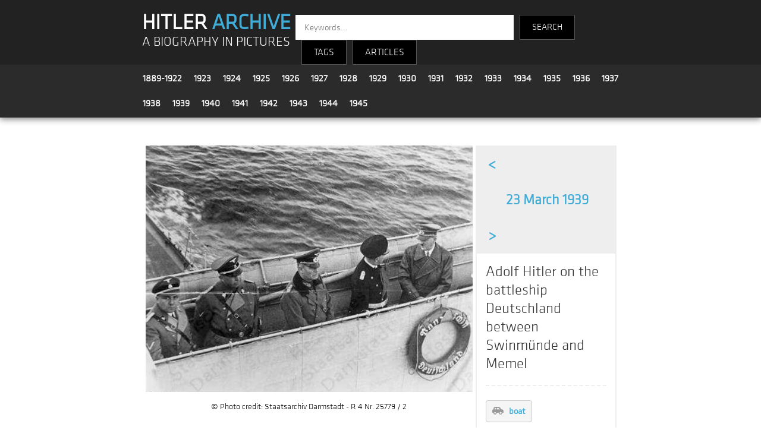

--- FILE ---
content_type: text/html; charset=UTF-8
request_url: http://hitler-archive.com/photo.php?p=8dd500np
body_size: 4569
content:
<!-- 
		SELECT p.serial, p.date, p.title, l.tag
		FROM grub_tag_match as m
		INNER JOIN grub_tag_list as l ON m.id_tag = l.id
		INNER JOIN grub_photos   as p ON m.serial = p.serial
		WHERE l.tag LIKE "boat" || l.tag LIKE "Erich Raeder" || l.tag LIKE "Hans Lammers" || l.tag LIKE "Kriegsmarine" || l.tag LIKE "leather coat" || l.tag LIKE "Martin Bormann" || l.tag LIKE "visor cap (with cockade)" || l.tag LIKE "Wilhelm Keitel" 
		ORDER BY md5(rand())
		LIMIT 12
	 -->
<!doctype html>
<html>
<head>
<!-- Global site tag (gtag.js) - Google Analytics -->
<script async src="https://www.googletagmanager.com/gtag/js?id=UA-133811826-1"></script>
<script>
  window.dataLayer = window.dataLayer || [];
  function gtag(){dataLayer.push(arguments);}
  gtag('js', new Date());

  gtag('config', 'UA-133811826-1');
</script>
<meta charset="utf-8">
<meta name="viewport" content="width=device-width, initial-scale=1">
<title>Hitler Archive | Adolf Hitler on the battleship Deutschland between Swinmünde and Memel</title>
<link rel="stylesheet" type="text/css" href="main.css">
<link rel="stylesheet" type="text/css" href="dropdown.css">
<link rel="stylesheet" type="text/css" href="js/fleximages/flex-images.css">
<link rel="stylesheet" type="text/css" href="js/fancybox/dist/jquery.fancybox.min.css">
<link rel="stylesheet" href="https://use.fontawesome.com/releases/v5.7.2/css/all.css" integrity="sha384-fnmOCqbTlWIlj8LyTjo7mOUStjsKC4pOpQbqyi7RrhN7udi9RwhKkMHpvLbHG9Sr" crossorigin="anonymous">
<style>
body {margin:0;}
.over { position: absolute; bottom: 0; left: 0; right: 0; padding: 4px 6px; font-size: 13px; color: #fff; background: #222; background: rgba(0,0,0,.7); }

.header {
	z-index  : 999;
	top      : 0;
	left     : 0;
	right    : 0;
	width    : 100%;
}

.footer {
	z-index  : 888;
	left     : 0;
	right    : 0;
	bottom   : 0;
}

.container {
	width         : 65%;
	margin-right  : auto;
	margin-left   : auto;
	padding-right : 15px;
	padding-left  : 15px;
}

.clear {clear:both;}

li.keyword {
	display          : inline-block;
	list-style       : none;
    cursor           : pointer;
	border           : solid #ccc 1px;
    border-radius    : 4px;
    margin           : 10px 10px 0 0;
	background-color : #f5f5f5;
}
li.keyword a {
	display          : inline-block;
	text-decoration  : none;
	color            : #40add9;
	font-size        : 15px;
	padding          : 8px 10px;
}
li.keyword:hover {background-color : #40add9;}
li.keyword:hover a {color : #ffffff;}

.photo_date .previous {width:50px;}
.photo_date .date     {width:236px;}
.photo_date .next     {width:50px;}

.photo_date .previous,
.photo_date .date,
.photo_date .next
{
	font-size       : 24px;
	font-weight     : bold;
	color           : #40add9;
	text-decoration : none;
	display         : inline-block;
	padding         : 15px 0;
	text-align      : center;
}

.photo_date .previous:hover,
.photo_date .date:hover,
.photo_date .next:hover
{
	background : #40add9;
	color      : #ffffff;
}


.photo {float:left; width:70%; text-align:center;}
.desc  {float:left; width:29%; border:2px solid #eee;}
.copyright {margin:10px 0;}

@media only screen and (max-width:500px) {
	.container {width:90%;}
	.photo {float:none; width:100%; text-align:center;}
	.desc  {float:none; width:98%; border:2px solid #eee;}
	.copyright {margin:0 0 10px 0;}
	.photo_date .date {width:180px; font-size:20px;}
}


</style>
</head>

<body>



<style>
	.title {background-color:#222222; padding-top:15px;}
	.logo {float:left; width:31%; margin:10px 0 0 15px; text-align:left; line-height:1.9em;}
	.search_engine {float:left; width:57%; text-align:left; font-family:'klavika'; font-size:14px; color:#fff; margin-top:10px;}
	.year_menu {margin-left:5px;}
	.year {font-family:'klavika'; font-size:16px; line-height:1.4em; padding:10px; float:left;}
	.search-input {
		height: 40px;
		width: 350px;
		font-family: 'klavika',sans-serif;
		border: none;
		border-radius: 0;
		float: left;
		padding-left: 15px;
		color: #000;
		font-size: 15px;
	}
	.search-text {
		height: 40px;
		font-family: 'klavika',sans-serif;
		background-color: #000;
		border: 1px solid #565656;
		color: #fff;
		float: left;
		text-align: center;
		line-height: 40px;
		margin-left: 10px;
		cursor: pointer;
		font-size: 15px;
	}
	
	@media only screen and (max-width:500px) {
		.logo {width:90%; margin:10px 0 0 7px; text-align:left; line-height:1.9em;}
		.search_engine {width:90%; text-align:left; font-family:'klavika'; font-size:14px; color:#fff; margin-top:10px;}
		.year {font-family:'klavika'; font-size:16px; line-height:1.2em; padding:4px 8px; float:left;}
		.year_menu {padding-top:10px; margin-top:-5px;}
		.search-input {width:160px; margin-left:10px;}
	}
	

</style>

<section class="header" style="box-shadow: 0px 3px 10px #888888;">

	<!-- title -->
	<div class="title">
		<div class="container">
			<div class="logo">
				<a href="index.php" style="text-decoration:none; font-family:'klavika'; font-size:36px; font-weight:bold; color:#fff;">HITLER <strong style="color:#40add9;">ARCHIVE</strong></a><br />
				<a href="index.php" style="text-decoration:none; font-family:'klavika'; font-size:1.6em; color:#fff;">A BIOGRAPHY IN PICTURES</a>
			</div>
			<div class="search_engine">
				<div>
					<form method="get" action="search.php">
					<input class="search-input" type="text" name="kw" placeholder="Keywords...">
					<input type="submit" name="submit" value="SEARCH" class="search-text" style="height:42px; padding:0 20px;" />
					</form>
					<div class="search-text dropdown">
						<button class="dropbtn">TAGS</button>
						<div class="dropdown-content">
							<a style="color:#3eb1cc;" href="index.php?c=All">All Tags</a>
							<a style="color:#3eb1cc;" href="index.php?c=People">People</a>
							<a style="color:#3eb1cc;" href="index.php?c=Locations">Locations</a>
							<a style="color:#3eb1cc;" href="index.php?c=Events">Events</a>
							<a style="color:#3eb1cc;" href="index.php?c=Politics">Politics</a>
							<a style="color:#3eb1cc;" href="index.php?c=Military">Military</a>
							<a style="color:#3eb1cc;" href="index.php?c=Transport">Transport</a>
							<a style="color:#3eb1cc;" href="index.php?c=Apparel">Apparel</a>
							<a style="color:#3eb1cc;" href="index.php?c=Misc">Misc</a>
						</div>
					</div>
					<div class="search-text dropdown"><button class="dropbtn"><a href="articles.php">ARTICLES</a></button></div>
            			</div>
			</div>
			<div style="clear:both;"></div>
		</div>
	</div>

	<!-- years -->
	<div style="background-color:#2b2b2b; padding:2px; border-bottom:1px solid #363636;">
		<div class="container">

			<div class="year_menu">
				<div class="year"><a style='font-weight:bold;text-decoration:none;' href='index.php?y=1889-1922'>1889-1922</a></div>
				<div class="year"><a style='font-weight:bold;text-decoration:none;' href='index.php?y=1923'>1923</a></div>
				<div class="year"><a style='font-weight:bold;text-decoration:none;' href='index.php?y=1924'>1924</a></div>
				<div class="year"><a style='font-weight:bold;text-decoration:none;' href='index.php?y=1925'>1925</a></div>
				<div class="year"><a style='font-weight:bold;text-decoration:none;' href='index.php?y=1926'>1926</a></div>
				<div class="year"><a style='font-weight:bold;text-decoration:none;' href='index.php?y=1927'>1927</a></div>
				<div class="year"><a style='font-weight:bold;text-decoration:none;' href='index.php?y=1928'>1928</a></div>
				<div class="year"><a style='font-weight:bold;text-decoration:none;' href='index.php?y=1929'>1929</a></div>
				<div class="year"><a style='font-weight:bold;text-decoration:none;' href='index.php?y=1930'>1930</a></div>
				<div class="year"><a style='font-weight:bold;text-decoration:none;' href='index.php?y=1931'>1931</a></div>
				<div class="year"><a style='font-weight:bold;text-decoration:none;' href='index.php?y=1932'>1932</a></div>
				<div class="year"><a style='font-weight:bold;text-decoration:none;' href='index.php?y=1933'>1933</a></div>
				<div class="year"><a style='font-weight:bold;text-decoration:none;' href='index.php?y=1934'>1934</a></div>
				<div class="year"><a style='font-weight:bold;text-decoration:none;' href='index.php?y=1935'>1935</a></div>
				<div class="year"><a style='font-weight:bold;text-decoration:none;' href='index.php?y=1936'>1936</a></div>
				<div class="year"><a style='font-weight:bold;text-decoration:none;' href='index.php?y=1937'>1937</a></div>
				<div class="year"><a style='font-weight:bold;text-decoration:none;' href='index.php?y=1938'>1938</a></div>
				<div class="year"><a style='font-weight:bold;text-decoration:none;' href='index.php?y=1939'>1939</a></div>
				<div class="year"><a style='font-weight:bold;text-decoration:none;' href='index.php?y=1940'>1940</a></div>
				<div class="year"><a style='font-weight:bold;text-decoration:none;' href='index.php?y=1941'>1941</a></div>
				<div class="year"><a style='font-weight:bold;text-decoration:none;' href='index.php?y=1942'>1942</a></div>
				<div class="year"><a style='font-weight:bold;text-decoration:none;' href='index.php?y=1943'>1943</a></div>
				<div class="year"><a style='font-weight:bold;text-decoration:none;' href='index.php?y=1944'>1944</a></div>
				<div class="year"><a style='font-weight:bold;text-decoration:none;' href='index.php?y=1945'>1945</a></div>
			</div>
			<div class="clear"></div>
				
		</div>
	</div>

</section>




<div class="container">

	<div class="content" style="padding:0 15px;">

		<p>&nbsp;</p>
		<div class="photo">

			<a href="photos/1939 03 23 - 21 - 8dd500np.jpg"
				data-toolbar="false"
				data-small-btn="true"
				data-fancybox="watermark"
			 >
				<img src="photos/1939 03 23 - 21 - 8dd500np.jpg" width="98%"  border="0" alt="Adolf Hitler on the battleship Deutschland between Swinmünde and Memel" title="Adolf Hitler on the battleship Deutschland between Swinmünde and Memel" />
			</a>

			<div class="copyright">&copy; Photo credit: Staatsarchiv Darmstadt - R 4 Nr. 25779 / 2</div>


		</div>
		<div class="desc">

			<div class="photo_date" style="width:100%;background:#eeeeee;">
				<a style="text-decoration:none;" href="photo.php?p=872500np"><div class="previous">&lt;</div></a>				<a style="" href="index.php?d=1939-03-23"><div class="date">23 March 1939</div></a>
				<a style="text-decoration:none;" href="photo.php?p=8za500np"><div class="next">&gt;</div></a>			</div>


			<div class="photo_title" style="padding:15px;">
				<span style="font-size:25px; color:#333333;">Adolf Hitler on the battleship Deutschland between Swinmünde and Memel</span>
				<p style="font-size:20px; color:#999999;"><hr style="border-width: 0px;border-top:2px dashed #eee;" /></p>
				<ul style="padding:0;">
			<li class="keyword"><a href="index.php?t=boat"><i class="fas fa-car-side grey"></i> &nbsp; <strong>boat</strong></a></li>
		
			<li class="keyword"><a href="index.php?t=Erich Raeder"><i class="fas fa-user-tie grey"></i> &nbsp; <strong>Erich Raeder</strong></a></li>
		
			<li class="keyword"><a href="index.php?t=Hans Lammers"><i class="fas fa-user-tie grey"></i> &nbsp; <strong>Hans Lammers</strong></a></li>
		
			<li class="keyword"><a href="index.php?t=Kriegsmarine"><i class="fas fa-rocket grey"></i> &nbsp; <strong>Kriegsmarine</strong></a></li>
		
			<li class="keyword"><a href="index.php?t=leather coat"><i class="fab fa-black-tie grey"></i> &nbsp; <strong>leather coat</strong></a></li>
		
			<li class="keyword"><a href="index.php?t=Martin Bormann"><i class="fas fa-user-tie grey"></i> &nbsp; <strong>Martin Bormann</strong></a></li>
		
			<li class="keyword"><a href="index.php?t=visor cap (with cockade)"><i class="fab fa-black-tie grey"></i> &nbsp; <strong>visor cap (with cockade)</strong></a></li>
		
			<li class="keyword"><a href="index.php?t=Wilhelm Keitel"><i class="fas fa-user-tie grey"></i> &nbsp; <strong>Wilhelm Keitel</strong></a></li>
		</ul>			</div>

		</div>
		<div class="clear"></div>

		<hr style="border-top:1px dashed #eee;color:#fff;margin:50px 0;" />

		<div class="related">

			<h2>Related photos</h2>
			<div id="gallery" class="flex-images">
			<div class="item" data-w="527" data-h="1000">
				<a href="photo.php?p=ikjqss20"><img src="thumb.php?f=1936 12 07 - 45 - ikjqss20.jpg&h=250" border="0" title="Adolf Hitler with admirals Raeder, Albrecht and Foerster on board the Nixe yacht on their way to the Gneisenau battleship" /></a>
				<div class="over"><strong>#</strong><strong style="color:#40add9;">Erich Raeder</strong> (7 December 1936)</div>
			</div>
		
			<div class="item" data-w="586" data-h="800">
				<a href="photo.php?p=kiju8889"><img src="thumb.php?f=1935 03 28 - 05 - kiju8889.jpg&h=250" border="0" title="Adolf Hitler visits the Jagdgeschwader Richthofen on the air base Döberitz near Berlin" /></a>
				<div class="over"><strong>#</strong><strong style="color:#40add9;">leather coat</strong> (28 March 1935)</div>
			</div>
		
			<div class="item" data-w="750" data-h="560">
				<a href="photo.php?p=XBcdRAjM"><img src="thumb.php?f=1933 07 26 - 50 - XBcdRAjM.jpg&h=250" border="0" title="Adolf Hitler with admirals Raeder and von Trotha at the funeral of admiral Ludwig von Schröder in Berlin" /></a>
				<div class="over"><strong>#</strong><strong style="color:#40add9;">Erich Raeder</strong> (26 July 1933)</div>
			</div>
		
			<div class="item" data-w="800" data-h="572">
				<a href="photo.php?p=Z3P8k4gV"><img src="thumb.php?f=1935 03 17 - 10 - Z3P8k4gV.jpg&h=250" border="0" title="Adolf Hitler and his military commanders on Heldengedenktag in Berlin" /></a>
				<div class="over"><strong>#</strong><strong style="color:#40add9;">Erich Raeder</strong> (17 March 1935)</div>
			</div>
		
			<div class="item" data-w="1500" data-h="1101">
				<a href="photo.php?p=IO1XVpV2"><img src="thumb.php?f=1936 02 06 - 05 - IO1XVpV2.jpg&h=250" border="0" title="Adolf Hitler arriving at the Garmisch winter Olympic games" /></a>
				<div class="over"><strong>#</strong><strong style="color:#40add9;">leather coat</strong> (6 February 1936)</div>
			</div>
		
			<div class="item" data-w="781" data-h="550">
				<a href="photo.php?p=WssGeeAT"><img src="thumb.php?f=1938 03 29 - 38 - WssGeeAT.jpg&h=250" border="0" title="Adolf Hitler in the smoking room of the Wilhelm Gustloff" /></a>
				<div class="over"><strong>#</strong><strong style="color:#40add9;">visor cap (with cockade)</strong> (29 March 1938)</div>
			</div>
		
			<div class="item" data-w="701" data-h="454">
				<a href="photo.php?p=VoQ0zLlx"><img src="thumb.php?f=1940 07 31 - 60 - VoQ0zLlx.jpg&h=250" border="0" title="Planning conference at the Berghof with the Chiefs of Armed Forces High Command" /></a>
				<div class="over"><strong>#</strong><strong style="color:#40add9;">Erich Raeder</strong> (31 July 1940)</div>
			</div>
		
			<div class="item" data-w="701" data-h="454">
				<a href="photo.php?p=VoQ0zLlx"><img src="thumb.php?f=1940 07 31 - 60 - VoQ0zLlx.jpg&h=250" border="0" title="Planning conference at the Berghof with the Chiefs of Armed Forces High Command" /></a>
				<div class="over"><strong>#</strong><strong style="color:#40add9;">Wilhelm Keitel</strong> (31 July 1940)</div>
			</div>
		
			<div class="item" data-w="1024" data-h="704">
				<a href="photo.php?p=HV7ZHqDO"><img src="thumb.php?f=1935 03 20 - 15 - HV7ZHqDO.jpg&h=250" border="0" title="Adolf Hitler visit in Bensheim" /></a>
				<div class="over"><strong>#</strong><strong style="color:#40add9;">leather coat</strong> (20 March 1935)</div>
			</div>
		
			<div class="item" data-w="1427" data-h="1080">
				<a href="photo.php?p=582nfrrr"><img src="thumb.php?f=1938 10 03 - 80 - 582nfrrr.jpg&h=250" border="0" title="Adolf Hitler, Ernst Kundt and Konrad Henlein reviewing the Freikorps in Asch" /></a>
				<div class="over"><strong>#</strong><strong style="color:#40add9;">visor cap (with cockade)</strong> (3 October 1938)</div>
			</div>
		
			<div class="item" data-w="1500" data-h="1035">
				<a href="photo.php?p=L1bZMfZL"><img src="thumb.php?f=1942 06 04 - 23 - L1bZMfZL.jpg&h=250" border="0" title="Adolf Hitler and Gustav Mannerheim at the Wolfsschanze" /></a>
				<div class="over"><strong>#</strong><strong style="color:#40add9;">Wilhelm Keitel</strong> (4 June 1942)</div>
			</div>
		
			<div class="item" data-w="1500" data-h="1130">
				<a href="photo.php?p=pMSPuGrb"><img src="thumb.php?f=1936 02 13 - 37 - pMSPuGrb.jpg&h=250" border="0" title="Adolf Hitler at the balcony of the Olympic House" /></a>
				<div class="over"><strong>#</strong><strong style="color:#40add9;">Hans Lammers</strong> (13 February 1936)</div>
			</div>
		</div>
		</div>

	</div>

</div>



<style>
.footer_spacer {margin:0 30px; color:#40add9;}	
@media only screen and (max-width:500px) {
	.footer_spacer {margin:0 10px; color:#40add9;}
}
</style>


<section class="footer" style="width:100%; background-color:#222222; height:100px; margin-top:50px; margin-bottom:0;">

	<div class="container" style="padding:10px 15px; font-family:'klavika'; font-size:14px; text-align:center;">


		<a style="text-decoration:none;" href="articles.php?a=1">About</a>

		<span class="footer_spacer">|</span>

		<a style="text-decoration:none;" href="articles.php">Articles</a>

		<span class="footer_spacer">|</span>

		<a style="text-decoration:none;" href="articles.php?a=3">Bibliography</a>

		<span class="footer_spacer">|</span>

		<a style="text-decoration:none;" href="recent.php">Latest photos</a>

		<span class="footer_spacer">|</span>

		<a style="text-decoration:none;" href="articles.php?a=8">Links</a>

		<span class="footer_spacer">|</span>

		<a style="text-decoration:none;" href="contact.php">Contact</a>
		
		<br /><br />
		<span style="margin-top:30px;color:#999;">&copy; 2025 hitler-archive.com</span>


	</div>

</section>

<script src="https://code.jquery.com/jquery-3.2.1.min.js"></script>
<script src="js/fancybox/dist/jquery.fancybox.min.js"></script>
<script>
$('[data-fancybox="watermark"]').fancybox({
protect    : true,
slideClass : 'watermark',
toolbar    : false,
smallBtn   : true
});
</script>

<script src="js/fleximages/flex-images.min.js"></script>
<script>
	new flexImages({selector: '#gallery', rowHeight: 250});
</script>
</body>
</html>